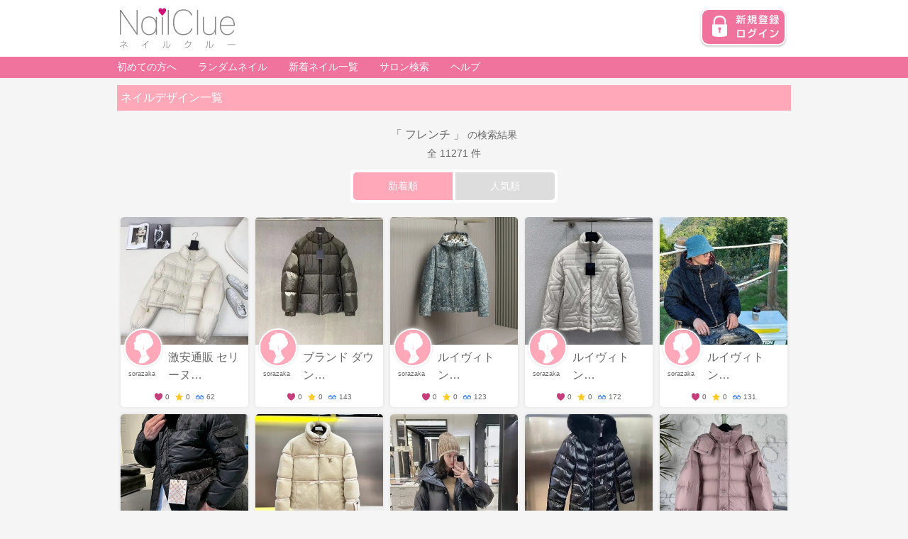

--- FILE ---
content_type: text/html; charset=UTF-8
request_url: http://nlcl.jp/smart/work/?keyword_text=%E3%83%95%E3%83%AC%E3%83%B3%E3%83%81&order=1
body_size: 32680
content:

<!DOCTYPE html>
<html lang="ja">
<head>
    <title>ネイルデザイン一覧  - ネイルクルー</title>
    <meta name="description" content="「フレンチ」を含むネイル画像一覧。">
<meta property="og:title" content="フレンチ - ネイルデザイン一覧">
<meta property="og:url" content="http://nlcl.jp/work/?keyword_text=%E3%83%95%E3%83%AC%E3%83%B3%E3%83%81">
<meta property="og:description" content="「フレンチ」を含むネイル画像一覧。">
<meta name="keywords" content="ネイル画像,フレンチ">
<link rel="canonical" href="http://nlcl.jp/work/?keyword_text=%E3%83%95%E3%83%AC%E3%83%B3%E3%83%81&amp;p=1">
<link rel="start" href="http://nlcl.jp/work/?keyword_text=%E3%83%95%E3%83%AC%E3%83%B3%E3%83%81&amp;p=1">
<link rel="next" href="http://nlcl.jp/smart/work/?keyword_text=%E3%83%95%E3%83%AC%E3%83%B3%E3%83%81&amp;order=1&amp;p=2">

<script src="../../js/jquery.autopager-1.0.0.js" type="text/javascript"></script>
  <meta property="og:site_name" content="ネイルクルー">
  <meta property="fb:app_id" content="116041306033">
  <meta charset="UTF-8" />
  <meta name="viewport" content="width=device-width,initial-scale=1.0,minimum-scale=1.0,maximum-scale=1.0,user-scalable=no">
  <meta name="description" content="「フレンチ」を含むネイル画像一覧。">
<meta property="og:title" content="フレンチ - ネイルデザイン一覧">
<meta property="og:url" content="http://nlcl.jp/work/?keyword_text=%E3%83%95%E3%83%AC%E3%83%B3%E3%83%81">
<meta property="og:description" content="「フレンチ」を含むネイル画像一覧。">
<meta name="keywords" content="ネイル画像,フレンチ">
<link rel="canonical" href="http://nlcl.jp/work/?keyword_text=%E3%83%95%E3%83%AC%E3%83%B3%E3%83%81&amp;p=1">
<link rel="start" href="http://nlcl.jp/work/?keyword_text=%E3%83%95%E3%83%AC%E3%83%B3%E3%83%81&amp;p=1">
<link rel="next" href="http://nlcl.jp/smart/work/?keyword_text=%E3%83%95%E3%83%AC%E3%83%B3%E3%83%81&amp;order=1&amp;p=2">

<script src="../../js/jquery.autopager-1.0.0.js" type="text/javascript"></script>
  <link rel="stylesheet" type="text/css" media="all" href="/css/smart/reset.css" />
  <link rel="stylesheet" href="/css/smart/style_pc.css">
  <link rel="stylesheet" href="/css/smart/style_smart.css" media="(max-width:950px)">
  <link rel="stylesheet" type="text/css" media="all" href="http://fonts.googleapis.com/css?family=Open+Sans:300" />
  <link rel="stylesheet" type="text/css" media="all" href="http://fonts.googleapis.com/css?family=Roboto+Slab:300" />
  <script type="text/javascript">
var _gaq = _gaq || [];
_gaq.push(['_setAccount', 'UA-100478485-1']);
_gaq.push(['_setDomainName', 'nlcl.jp']);
_gaq.push(['_trackPageview']);
_gaq.push(['_setCustomVar', 1, 'User_type', 'Guest', 2]);

(function() {
    var ga = document.createElement('script'); ga.type = 'text/javascript'; ga.async = true;
    ga.src = ('https:' == document.location.protocol ? 'https://ssl' : 'http://www') + '.google-analytics.com/ga.js';
    var s = document.getElementsByTagName('script')[0]; s.parentNode.insertBefore(ga, s);
})();
</script>
  <script src="//ajax.googleapis.com/ajax/libs/jquery/2.0.0/jquery.min.js"></script>
    <script type="text/javascript" src="/js/smart/jquery.flexslider.js"></script>
    
        <script async src="//pagead2.googlesyndication.com/pagead/js/adsbygoogle.js"></script>
        <script>
        (adsbygoogle = window.adsbygoogle || []).push({
            google_ad_client: "ca-pub-3128104808571520",
            enable_page_level_ads: true
        });
        </script>
  
  </head>

<body>

<header id="header" role="banner" class="clearfix">
  <div id="header_logo"><a href="/smart/"><img src="/image/smart/logo.png" alt="ネイルクルー"></a></div>
  <div id="menu_button" class="smart"><img src="/image/smart/menu.png" width="45" height="45" alt="MENU"></div>
      <div id="hader_login"><a href="/smart/index/login/"><img src="/image/smart/header_login.png" alt="新規登録・ログイン"></a></div>
    <nav id="header_menu">
    <ul class="clearfix">
            <li><a href="/smart/readme/information/?p=2">初めての方へ</a></li>
      <li><a href="/smart/work/random/">ランダムネイル</a></li>
      <li><a href="/smart/work/">新着ネイル一覧</a></li>
      <li><a href="http://salon.nlcl.jp/" target="_blank">サロン検索</a></li>
      <li><a href="/smart/readme/information/?p=5">ヘルプ</a></li>
    </ul>
  </nav>
</header><!-- #header -->

<article id="content" role="main">
<h1 id="page_title">ネイルデザイン一覧</h1>

<section>
    
  <p class="center mb10">
  <span class="fs16">「 フレンチ 」</span> の検索結果<br />  全 11271 件
  </p>

  <nav id="news_switch">
      <a href="#" id="active">新着順</a><a href="/smart/work/?keyword_text=フレンチ&order=5">人気順</a>
    </nav>

  <ul id="grid" class="nail_list clearfix">
                    <li>
      <figure class="nail_img"><a href="/smart/work/detail/?work_no=114160&keyword_text=%E3%83%95%E3%83%AC%E3%83%B3%E3%83%81&offset=0&order=1"><img src="/upload/image/work/display/68727/114160_360.jpg" alt="激安通販 セリーヌ CELINE フード付き ダウンジャケット "></a></figure>
      <div class="users_data">
        <div class="prf_img"><a href="/smart/shokunin/profile/?usr_no=68727">
                      <img src="/image/smart/user_img_no.png" alt="sorazaka">
                  </a></div>
        <span>sorazaka</span>
      </div>
      <h2 class="nail_title">
                    激安通販 セリーヌ…
            </h2>
      <aside class="nail_evaluation">
        <span class="icon_likes">0</span>
        <span class="icon_books">0</span>
        <span class="icon_looks">62</span>
      </aside>
    </li>
                    <li>
      <figure class="nail_img"><a href="/smart/work/detail/?work_no=114149&keyword_text=%E3%83%95%E3%83%AC%E3%83%B3%E3%83%81&offset=1&order=1"><img src="/upload/image/work/display/68727/114149_360.jpg" alt="ブランド ダウン ジャケット メンズ 大きいサイズ LOUIS "></a></figure>
      <div class="users_data">
        <div class="prf_img"><a href="/smart/shokunin/profile/?usr_no=68727">
                      <img src="/image/smart/user_img_no.png" alt="sorazaka">
                  </a></div>
        <span>sorazaka</span>
      </div>
      <h2 class="nail_title">
                    ブランド ダウン…
            </h2>
      <aside class="nail_evaluation">
        <span class="icon_likes">0</span>
        <span class="icon_books">0</span>
        <span class="icon_looks">143</span>
      </aside>
    </li>
                    <li>
      <figure class="nail_img"><a href="/smart/work/detail/?work_no=114145&keyword_text=%E3%83%95%E3%83%AC%E3%83%B3%E3%83%81&offset=2&order=1"><img src="/upload/image/work/display/68727/114145_360.jpg" alt="ルイヴィトン ダウンジャケット 2025最新 秋冬新品 LV "></a></figure>
      <div class="users_data">
        <div class="prf_img"><a href="/smart/shokunin/profile/?usr_no=68727">
                      <img src="/image/smart/user_img_no.png" alt="sorazaka">
                  </a></div>
        <span>sorazaka</span>
      </div>
      <h2 class="nail_title">
                    ルイヴィトン…
            </h2>
      <aside class="nail_evaluation">
        <span class="icon_likes">0</span>
        <span class="icon_books">0</span>
        <span class="icon_looks">123</span>
      </aside>
    </li>
                    <li>
      <figure class="nail_img"><a href="/smart/work/detail/?work_no=114133&keyword_text=%E3%83%95%E3%83%AC%E3%83%B3%E3%83%81&offset=3&order=1"><img src="/upload/image/work/display/68727/114133_360.jpg" alt="ルイヴィトン ダウンジャケット ホワイト きれいめ 秋 冬 防寒"></a></figure>
      <div class="users_data">
        <div class="prf_img"><a href="/smart/shokunin/profile/?usr_no=68727">
                      <img src="/image/smart/user_img_no.png" alt="sorazaka">
                  </a></div>
        <span>sorazaka</span>
      </div>
      <h2 class="nail_title">
                    ルイヴィトン…
            </h2>
      <aside class="nail_evaluation">
        <span class="icon_likes">0</span>
        <span class="icon_books">0</span>
        <span class="icon_looks">172</span>
      </aside>
    </li>
                    <li>
      <figure class="nail_img"><a href="/smart/work/detail/?work_no=114123&keyword_text=%E3%83%95%E3%83%AC%E3%83%B3%E3%83%81&offset=4&order=1"><img src="/upload/image/work/display/68727/114123_360.jpg" alt="ルイヴィトン ダウンジャケット メンズ サイズ ブラック ハイブ"></a></figure>
      <div class="users_data">
        <div class="prf_img"><a href="/smart/shokunin/profile/?usr_no=68727">
                      <img src="/image/smart/user_img_no.png" alt="sorazaka">
                  </a></div>
        <span>sorazaka</span>
      </div>
      <h2 class="nail_title">
                    ルイヴィトン…
            </h2>
      <aside class="nail_evaluation">
        <span class="icon_likes">0</span>
        <span class="icon_books">0</span>
        <span class="icon_looks">131</span>
      </aside>
    </li>
                    <li>
      <figure class="nail_img"><a href="/smart/work/detail/?work_no=114121&keyword_text=%E3%83%95%E3%83%AC%E3%83%B3%E3%83%81&offset=5&order=1"><img src="/upload/image/work/display/68727/114121_360.jpg" alt="LOUIS VUITTON ダウンジャケット モノグラム キルテ"></a></figure>
      <div class="users_data">
        <div class="prf_img"><a href="/smart/shokunin/profile/?usr_no=68727">
                      <img src="/image/smart/user_img_no.png" alt="sorazaka">
                  </a></div>
        <span>sorazaka</span>
      </div>
      <h2 class="nail_title">
                    LOUIS…
            </h2>
      <aside class="nail_evaluation">
        <span class="icon_likes">0</span>
        <span class="icon_books">0</span>
        <span class="icon_looks">132</span>
      </aside>
    </li>
                    <li>
      <figure class="nail_img"><a href="/smart/work/detail/?work_no=114119&keyword_text=%E3%83%95%E3%83%AC%E3%83%B3%E3%83%81&offset=6&order=1"><img src="/upload/image/work/display/68727/114119_360.jpg" alt="極美品 LOUIS VUITTON ルイヴィトン シアリングダウ"></a></figure>
      <div class="users_data">
        <div class="prf_img"><a href="/smart/shokunin/profile/?usr_no=68727">
                      <img src="/image/smart/user_img_no.png" alt="sorazaka">
                  </a></div>
        <span>sorazaka</span>
      </div>
      <h2 class="nail_title">
                    極美品 LOUIS…
            </h2>
      <aside class="nail_evaluation">
        <span class="icon_likes">0</span>
        <span class="icon_books">0</span>
        <span class="icon_looks">144</span>
      </aside>
    </li>
                    <li>
      <figure class="nail_img"><a href="/smart/work/detail/?work_no=114110&keyword_text=%E3%83%95%E3%83%AC%E3%83%B3%E3%83%81&offset=7&order=1"><img src="/upload/image/work/display/68727/114110_360.jpg" alt="モンクレール ショートダウンジャケット レディース 人気 厚手 "></a></figure>
      <div class="users_data">
        <div class="prf_img"><a href="/smart/shokunin/profile/?usr_no=68727">
                      <img src="/image/smart/user_img_no.png" alt="sorazaka">
                  </a></div>
        <span>sorazaka</span>
      </div>
      <h2 class="nail_title">
                    モンクレール…
            </h2>
      <aside class="nail_evaluation">
        <span class="icon_likes">0</span>
        <span class="icon_books">0</span>
        <span class="icon_looks">163</span>
      </aside>
    </li>
                    <li>
      <figure class="nail_img"><a href="/smart/work/detail/?work_no=114109&keyword_text=%E3%83%95%E3%83%AC%E3%83%B3%E3%83%81&offset=8&order=1"><img src="/upload/image/work/display/68727/114109_360.jpg" alt="MONCLER FULMARUS ロングダウンジャケット ファー"></a></figure>
      <div class="users_data">
        <div class="prf_img"><a href="/smart/shokunin/profile/?usr_no=68727">
                      <img src="/image/smart/user_img_no.png" alt="sorazaka">
                  </a></div>
        <span>sorazaka</span>
      </div>
      <h2 class="nail_title">
                    MONCLER…
            </h2>
      <aside class="nail_evaluation">
        <span class="icon_likes">0</span>
        <span class="icon_books">0</span>
        <span class="icon_looks">164</span>
      </aside>
    </li>
                    <li>
      <figure class="nail_img"><a href="/smart/work/detail/?work_no=114108&keyword_text=%E3%83%95%E3%83%AC%E3%83%B3%E3%83%81&offset=9&order=1"><img src="/upload/image/work/display/68727/114108_360.jpg" alt="ピンク モンクレール マヤ レディースショートダウンジャケット "></a></figure>
      <div class="users_data">
        <div class="prf_img"><a href="/smart/shokunin/profile/?usr_no=68727">
                      <img src="/image/smart/user_img_no.png" alt="sorazaka">
                  </a></div>
        <span>sorazaka</span>
      </div>
      <h2 class="nail_title">
                    ピンク モンクレール…
            </h2>
      <aside class="nail_evaluation">
        <span class="icon_likes">0</span>
        <span class="icon_books">0</span>
        <span class="icon_looks">181</span>
      </aside>
    </li>
                    <li>
      <figure class="nail_img"><a href="/smart/work/detail/?work_no=114097&keyword_text=%E3%83%95%E3%83%AC%E3%83%B3%E3%83%81&offset=10&order=1"><img src="/upload/image/work/display/68727/114097_360.jpg" alt="Moncler Maya 70 ショートダウンジャケット レディ"></a></figure>
      <div class="users_data">
        <div class="prf_img"><a href="/smart/shokunin/profile/?usr_no=68727">
                      <img src="/image/smart/user_img_no.png" alt="sorazaka">
                  </a></div>
        <span>sorazaka</span>
      </div>
      <h2 class="nail_title">
                    Moncler…
            </h2>
      <aside class="nail_evaluation">
        <span class="icon_likes">0</span>
        <span class="icon_books">0</span>
        <span class="icon_looks">174</span>
      </aside>
    </li>
                    <li>
      <figure class="nail_img"><a href="/smart/work/detail/?work_no=114085&keyword_text=%E3%83%95%E3%83%AC%E3%83%B3%E3%83%81&offset=11&order=1"><img src="/upload/image/work/display/68727/114085_360.jpg" alt="モンクレール レディース ブラック ダウン | デタッチャブルフ"></a></figure>
      <div class="users_data">
        <div class="prf_img"><a href="/smart/shokunin/profile/?usr_no=68727">
                      <img src="/image/smart/user_img_no.png" alt="sorazaka">
                  </a></div>
        <span>sorazaka</span>
      </div>
      <h2 class="nail_title">
                    モンクレール…
            </h2>
      <aside class="nail_evaluation">
        <span class="icon_likes">0</span>
        <span class="icon_books">0</span>
        <span class="icon_looks">196</span>
      </aside>
    </li>
                    <li>
      <figure class="nail_img"><a href="/smart/work/detail/?work_no=114080&keyword_text=%E3%83%95%E3%83%AC%E3%83%B3%E3%83%81&offset=12&order=1"><img src="/upload/image/work/display/68727/114080_360.jpg" alt="モンクレール Madeira ショートダウン | ロンソン素材 "></a></figure>
      <div class="users_data">
        <div class="prf_img"><a href="/smart/shokunin/profile/?usr_no=68727">
                      <img src="/image/smart/user_img_no.png" alt="sorazaka">
                  </a></div>
        <span>sorazaka</span>
      </div>
      <h2 class="nail_title">
                    モンクレール…
            </h2>
      <aside class="nail_evaluation">
        <span class="icon_likes">0</span>
        <span class="icon_books">0</span>
        <span class="icon_looks">191</span>
      </aside>
    </li>
                    <li>
      <figure class="nail_img"><a href="/smart/work/detail/?work_no=114076&keyword_text=%E3%83%95%E3%83%AC%E3%83%B3%E3%83%81&offset=13&order=1"><img src="/upload/image/work/display/68727/114076_360.jpg" alt="モンクレール Dervox ショートダウン | ハイグロスナイロ"></a></figure>
      <div class="users_data">
        <div class="prf_img"><a href="/smart/shokunin/profile/?usr_no=68727">
                      <img src="/image/smart/user_img_no.png" alt="sorazaka">
                  </a></div>
        <span>sorazaka</span>
      </div>
      <h2 class="nail_title">
                    モンクレール…
            </h2>
      <aside class="nail_evaluation">
        <span class="icon_likes">0</span>
        <span class="icon_books">0</span>
        <span class="icon_looks">182</span>
      </aside>
    </li>
                    <li>
      <figure class="nail_img"><a href="/smart/work/detail/?work_no=114072&keyword_text=%E3%83%95%E3%83%AC%E3%83%B3%E3%83%81&offset=14&order=1"><img src="/upload/image/work/display/68727/114072_360.jpg" alt="モンクレール ジニアス × パームエンジェルス ロッドマン ダウ"></a></figure>
      <div class="users_data">
        <div class="prf_img"><a href="/smart/shokunin/profile/?usr_no=68727">
                      <img src="/image/smart/user_img_no.png" alt="sorazaka">
                  </a></div>
        <span>sorazaka</span>
      </div>
      <h2 class="nail_title">
                    モンクレール ジニアス…
            </h2>
      <aside class="nail_evaluation">
        <span class="icon_likes">0</span>
        <span class="icon_books">0</span>
        <span class="icon_looks">259</span>
      </aside>
    </li>
                    <li>
      <figure class="nail_img"><a href="/smart/work/detail/?work_no=114071&keyword_text=%E3%83%95%E3%83%AC%E3%83%B3%E3%83%81&offset=15&order=1"><img src="/upload/image/work/display/68727/114071_360.jpg" alt="モンクレール Vezere ホワイト ショートダウン | リサイ"></a></figure>
      <div class="users_data">
        <div class="prf_img"><a href="/smart/shokunin/profile/?usr_no=68727">
                      <img src="/image/smart/user_img_no.png" alt="sorazaka">
                  </a></div>
        <span>sorazaka</span>
      </div>
      <h2 class="nail_title">
                    モンクレール…
            </h2>
      <aside class="nail_evaluation">
        <span class="icon_likes">0</span>
        <span class="icon_books">0</span>
        <span class="icon_looks">252</span>
      </aside>
    </li>
                    <li>
      <figure class="nail_img"><a href="/smart/work/detail/?work_no=114070&keyword_text=%E3%83%95%E3%83%AC%E3%83%B3%E3%83%81&offset=16&order=1"><img src="/upload/image/work/display/68727/114070_360.jpg" alt="モンクレール Madeira ブラック ショートダウン | "></a></figure>
      <div class="users_data">
        <div class="prf_img"><a href="/smart/shokunin/profile/?usr_no=68727">
                      <img src="/image/smart/user_img_no.png" alt="sorazaka">
                  </a></div>
        <span>sorazaka</span>
      </div>
      <h2 class="nail_title">
                    モンクレール…
            </h2>
      <aside class="nail_evaluation">
        <span class="icon_likes">0</span>
        <span class="icon_books">0</span>
        <span class="icon_looks">258</span>
      </aside>
    </li>
                    <li>
      <figure class="nail_img"><a href="/smart/work/detail/?work_no=114064&keyword_text=%E3%83%95%E3%83%AC%E3%83%B3%E3%83%81&offset=17&order=1"><img src="/upload/image/work/display/68727/114064_360.jpg" alt="モンクレール ニット袖 ハイブリッドジャケット | ベージュ "></a></figure>
      <div class="users_data">
        <div class="prf_img"><a href="/smart/shokunin/profile/?usr_no=68727">
                      <img src="/image/smart/user_img_no.png" alt="sorazaka">
                  </a></div>
        <span>sorazaka</span>
      </div>
      <h2 class="nail_title">
                    モンクレール ニット袖…
            </h2>
      <aside class="nail_evaluation">
        <span class="icon_likes">0</span>
        <span class="icon_books">0</span>
        <span class="icon_looks">224</span>
      </aside>
    </li>
                    <li>
      <figure class="nail_img"><a href="/smart/work/detail/?work_no=114063&keyword_text=%E3%83%95%E3%83%AC%E3%83%B3%E3%83%81&offset=18&order=1"><img src="/upload/image/work/display/68727/114063_360.jpg" alt="モンクレール グレノーブル ダウン ベージュ ダウン | 4ウェ"></a></figure>
      <div class="users_data">
        <div class="prf_img"><a href="/smart/shokunin/profile/?usr_no=68727">
                      <img src="/image/smart/user_img_no.png" alt="sorazaka">
                  </a></div>
        <span>sorazaka</span>
      </div>
      <h2 class="nail_title">
                    モンクレール…
            </h2>
      <aside class="nail_evaluation">
        <span class="icon_likes">0</span>
        <span class="icon_books">0</span>
        <span class="icon_looks">246</span>
      </aside>
    </li>
                    <li>
      <figure class="nail_img"><a href="/smart/work/detail/?work_no=114051&keyword_text=%E3%83%95%E3%83%AC%E3%83%B3%E3%83%81&offset=19&order=1"><img src="/upload/image/work/display/68727/114051_360.jpg" alt="モンクレール Nervion ホワイト ダウンジャケット | 収"></a></figure>
      <div class="users_data">
        <div class="prf_img"><a href="/smart/shokunin/profile/?usr_no=68727">
                      <img src="/image/smart/user_img_no.png" alt="sorazaka">
                  </a></div>
        <span>sorazaka</span>
      </div>
      <h2 class="nail_title">
                    モンクレール…
            </h2>
      <aside class="nail_evaluation">
        <span class="icon_likes">0</span>
        <span class="icon_books">0</span>
        <span class="icon_looks">280</span>
      </aside>
    </li>
                    <li>
      <figure class="nail_img"><a href="/smart/work/detail/?work_no=114048&keyword_text=%E3%83%95%E3%83%AC%E3%83%B3%E3%83%81&offset=20&order=1"><img src="/upload/image/work/display/68727/114048_360.jpg" alt="モンクレール Citala ショートダウン | DIST認証ダウ"></a></figure>
      <div class="users_data">
        <div class="prf_img"><a href="/smart/shokunin/profile/?usr_no=68727">
                      <img src="/image/smart/user_img_no.png" alt="sorazaka">
                  </a></div>
        <span>sorazaka</span>
      </div>
      <h2 class="nail_title">
                    モンクレール…
            </h2>
      <aside class="nail_evaluation">
        <span class="icon_likes">0</span>
        <span class="icon_books">0</span>
        <span class="icon_looks">278</span>
      </aside>
    </li>
                    <li>
      <figure class="nail_img"><a href="/smart/work/detail/?work_no=114047&keyword_text=%E3%83%95%E3%83%AC%E3%83%B3%E3%83%81&offset=21&order=1"><img src="/upload/image/work/display/68727/114047_360.jpg" alt="モンクレール Besbre コーヒー色 ダウンジャケット | コ"></a></figure>
      <div class="users_data">
        <div class="prf_img"><a href="/smart/shokunin/profile/?usr_no=68727">
                      <img src="/image/smart/user_img_no.png" alt="sorazaka">
                  </a></div>
        <span>sorazaka</span>
      </div>
      <h2 class="nail_title">
                    モンクレール…
            </h2>
      <aside class="nail_evaluation">
        <span class="icon_likes">0</span>
        <span class="icon_books">0</span>
        <span class="icon_looks">266</span>
      </aside>
    </li>
                    <li>
      <figure class="nail_img"><a href="/smart/work/detail/?work_no=114040&keyword_text=%E3%83%95%E3%83%AC%E3%83%B3%E3%83%81&offset=22&order=1"><img src="/upload/image/work/display/68727/114040_360.jpg" alt="モンクレール Baudinet メンズ ベージュ ダウンジャケッ"></a></figure>
      <div class="users_data">
        <div class="prf_img"><a href="/smart/shokunin/profile/?usr_no=68727">
                      <img src="/image/smart/user_img_no.png" alt="sorazaka">
                  </a></div>
        <span>sorazaka</span>
      </div>
      <h2 class="nail_title">
                    モンクレール…
            </h2>
      <aside class="nail_evaluation">
        <span class="icon_likes">0</span>
        <span class="icon_books">0</span>
        <span class="icon_looks">261</span>
      </aside>
    </li>
                    <li>
      <figure class="nail_img"><a href="/smart/work/detail/?work_no=114036&keyword_text=%E3%83%95%E3%83%AC%E3%83%B3%E3%83%81&offset=23&order=1"><img src="/upload/image/work/display/68727/114036_360.jpg" alt="モンクレール ホワイト ハイネックダウンジャケット | キルティ"></a></figure>
      <div class="users_data">
        <div class="prf_img"><a href="/smart/shokunin/profile/?usr_no=68727">
                      <img src="/image/smart/user_img_no.png" alt="sorazaka">
                  </a></div>
        <span>sorazaka</span>
      </div>
      <h2 class="nail_title">
                    モンクレール ホワイト…
            </h2>
      <aside class="nail_evaluation">
        <span class="icon_likes">0</span>
        <span class="icon_books">0</span>
        <span class="icon_looks">239</span>
      </aside>
    </li>
                    <li>
      <figure class="nail_img"><a href="/smart/work/detail/?work_no=114035&keyword_text=%E3%83%95%E3%83%AC%E3%83%B3%E3%83%81&offset=24&order=1"><img src="/upload/image/work/display/68727/114035_360.jpg" alt="モンクレール ホワイト パーカーダウンジャケット | ショート丈"></a></figure>
      <div class="users_data">
        <div class="prf_img"><a href="/smart/shokunin/profile/?usr_no=68727">
                      <img src="/image/smart/user_img_no.png" alt="sorazaka">
                  </a></div>
        <span>sorazaka</span>
      </div>
      <h2 class="nail_title">
                    モンクレール ホワイト…
            </h2>
      <aside class="nail_evaluation">
        <span class="icon_likes">0</span>
        <span class="icon_books">0</span>
        <span class="icon_looks">242</span>
      </aside>
    </li>
                    <li>
      <figure class="nail_img"><a href="/smart/work/detail/?work_no=113991&keyword_text=%E3%83%95%E3%83%AC%E3%83%B3%E3%83%81&offset=25&order=1"><img src="/upload/image/work/display/68727/113991_360.jpg" alt="エムシーエムiphone17promax/17pro携帯ケース "></a></figure>
      <div class="users_data">
        <div class="prf_img"><a href="/smart/shokunin/profile/?usr_no=68727">
                      <img src="/image/smart/user_img_no.png" alt="sorazaka">
                  </a></div>
        <span>sorazaka</span>
      </div>
      <h2 class="nail_title">
                    エムシーエムiphon…
            </h2>
      <aside class="nail_evaluation">
        <span class="icon_likes">0</span>
        <span class="icon_books">0</span>
        <span class="icon_looks">352</span>
      </aside>
    </li>
                    <li>
      <figure class="nail_img"><a href="/smart/work/detail/?work_no=113975&keyword_text=%E3%83%95%E3%83%AC%E3%83%B3%E3%83%81&offset=26&order=1"><img src="/upload/image/work/display/68727/113975_360.jpg" alt="ルイヴィトンiphone17/17proケース メイラード風 金"></a></figure>
      <div class="users_data">
        <div class="prf_img"><a href="/smart/shokunin/profile/?usr_no=68727">
                      <img src="/image/smart/user_img_no.png" alt="sorazaka">
                  </a></div>
        <span>sorazaka</span>
      </div>
      <h2 class="nail_title">
                    ルイヴィトンiphon…
            </h2>
      <aside class="nail_evaluation">
        <span class="icon_likes">0</span>
        <span class="icon_books">0</span>
        <span class="icon_looks">356</span>
      </aside>
    </li>
                    <li>
      <figure class="nail_img"><a href="/smart/work/detail/?work_no=113960&keyword_text=%E3%83%95%E3%83%AC%E3%83%B3%E3%83%81&offset=27&order=1"><img src="/upload/image/work/display/68727/113960_360.jpg" alt="クロームハーツ iphone17/17promaxケース レザー"></a></figure>
      <div class="users_data">
        <div class="prf_img"><a href="/smart/shokunin/profile/?usr_no=68727">
                      <img src="/image/smart/user_img_no.png" alt="sorazaka">
                  </a></div>
        <span>sorazaka</span>
      </div>
      <h2 class="nail_title">
                    クロームハーツ…
            </h2>
      <aside class="nail_evaluation">
        <span class="icon_likes">0</span>
        <span class="icon_books">0</span>
        <span class="icon_looks">348</span>
      </aside>
    </li>
                    <li>
      <figure class="nail_img"><a href="/smart/work/detail/?work_no=113959&keyword_text=%E3%83%95%E3%83%AC%E3%83%B3%E3%83%81&offset=28&order=1"><img src="/upload/image/work/display/68727/113959_360.jpg" alt="シャネルiphone17pro/17promaxスマホケース 革"></a></figure>
      <div class="users_data">
        <div class="prf_img"><a href="/smart/shokunin/profile/?usr_no=68727">
                      <img src="/image/smart/user_img_no.png" alt="sorazaka">
                  </a></div>
        <span>sorazaka</span>
      </div>
      <h2 class="nail_title">
                    シャネルiphone1…
            </h2>
      <aside class="nail_evaluation">
        <span class="icon_likes">0</span>
        <span class="icon_books">0</span>
        <span class="icon_looks">353</span>
      </aside>
    </li>
                    <li>
      <figure class="nail_img"><a href="/smart/work/detail/?work_no=113802&keyword_text=%E3%83%95%E3%83%AC%E3%83%B3%E3%83%81&offset=29&order=1"><img src="/upload/image/work/display/68722/113802_360.png" alt="艶マグ先端ミラー"></a></figure>
      <div class="users_data">
        <div class="prf_img"><a href="/smart/shokunin/profile/?usr_no=68722">
                      <img src="/upload/image/shokunin/68722.jpg" alt="coloris">
                  </a></div>
        <span>coloris</span>
      </div>
      <h2 class="nail_title">
                    艶マグ先端ミラー
            </h2>
      <aside class="nail_evaluation">
        <span class="icon_likes">0</span>
        <span class="icon_books">0</span>
        <span class="icon_looks">1,412</span>
      </aside>
    </li>
      </ul>

  
  <div id="next_work" class="center mt30"><a href="/smart/work/?keyword_text=%E3%83%95%E3%83%AC%E3%83%B3%E3%83%81&amp;order=1&amp;p=2" rel="next" title="next page">Next &gt;&gt;</a></div>

</section>
</article>


    <script src="/js/smart/jquery-1.7.1.min.js"></script>
  <script type="text/javascript" src="/js/smart/jquery.masonry.min.js"></script>
  <script src="/js/smart/jquery.infinitescroll.min.js"></script>
  
  <script type="text/javascript">
    
  $(function(){
    var $container = $('#grid');
    
    $container.imagesLoaded(function(){
      $container.masonry({
        itemSelector: '#grid li',
        isResizable: true,
        isAnimated: true,
        isFitWidth: true
      });
    });
    
    $container.infinitescroll({
      navSelector  : '#next_work',    // selector for the paged navigation 
      nextSelector : '#next_work a',  // selector for the NEXT link (to page 2)
      itemSelector : '#grid li',     // selector for all items you'll retrieve
      loading: {
          finishedMsg: 'あああ',
          img: '/image/smart/loading.gif',
          msgText:''
        }
      },
      // trigger Masonry as a callback
      function( newElements ) {
        // hide new items while they are loading
        var $newElems = $( newElements ).css({ opacity: 0 });
        // ensure that images load before adding to masonry layout
        $newElems.imagesLoaded(function(){
          // show elems now they're ready
          $newElems.animate({ opacity: 1 });
          $container.masonry( 'appended', $newElems, true ); 
        });
      }
    );
    
  });
  </script>
  

    <script type="text/javascript" src="/js/smart/scrollsmoothly.js"></script>
  
  <script type="text/javascript">
    $(function(){
      $("#menu_button").on("click", function() {
        $("#header_menu").slideToggle();
      });
    });
  </script>
  
</body>
</html>

--- FILE ---
content_type: text/html; charset=utf-8
request_url: https://www.google.com/recaptcha/api2/aframe
body_size: 268
content:
<!DOCTYPE HTML><html><head><meta http-equiv="content-type" content="text/html; charset=UTF-8"></head><body><script nonce="gp4XXL7M50gqRMc1XqN5NA">/** Anti-fraud and anti-abuse applications only. See google.com/recaptcha */ try{var clients={'sodar':'https://pagead2.googlesyndication.com/pagead/sodar?'};window.addEventListener("message",function(a){try{if(a.source===window.parent){var b=JSON.parse(a.data);var c=clients[b['id']];if(c){var d=document.createElement('img');d.src=c+b['params']+'&rc='+(localStorage.getItem("rc::a")?sessionStorage.getItem("rc::b"):"");window.document.body.appendChild(d);sessionStorage.setItem("rc::e",parseInt(sessionStorage.getItem("rc::e")||0)+1);localStorage.setItem("rc::h",'1769422361959');}}}catch(b){}});window.parent.postMessage("_grecaptcha_ready", "*");}catch(b){}</script></body></html>

--- FILE ---
content_type: text/css
request_url: http://nlcl.jp/css/smart/style_pc.css
body_size: 36968
content:
/* 2014.07.12 R.Yoshikawa */
@charset "utf-8";

.moudamepo { background-color:#000;color:#FF0; }
.kanpeki { background-color:#000; color:#0FF; }

/* 基本 ---------------------------------------*/
body {
	color:#666;
	font-family:'Hiragino Kaku Gothic Pro',Meiryo,sans-serif;
	font-size: 14px;
	font-style: normal;
	font-weight: normal;
	line-height:1.8;
	margin: 0;
	padding: 0;
	background:url(/image/pc/bg.png) repeat-x 0 0 #F5F5F5; }

h1,h2,h3,h4,h5,h6 { font-weight:normal; }


/**-----------------------------------------------
リンク色
-----------------------------------------------**/
a {/*リンクされた文字*/
	color:#EF80A0;
	line-height:140%;
	font-style:normal;
	text-decoration:underline; }

a:link {/*未訪問のリンク*/
	color:#EF80A0;
	font-style:normal;
	text-decoration:underline; }

a:visited {/*訪問後のリンク*/
	color:#EF80A0;
	text-decoration:underline; }

a:active {/*クリック中*/
	text-decoration:none; }


/**-----------------------------------------------
WEBフォント
-----------------------------------------------**/
@font-face {
	font-family: 'font';
	src:url('fonts/font.eot?-jqld3j');
	src:url('fonts/font.eot?#iefix-jqld3j') format('embedded-opentype'),
		url('fonts/font.woff?-jqld3j') format('woff'),
		url('fonts/font.ttf?-jqld3j') format('truetype'),
		url('fonts/font.svg?-jqld3j#font') format('svg');
	font-weight: normal;
	font-style: normal; }


/**-----------------------------------------------
見出し
-----------------------------------------------**/
#page_title {
	color:#FFF;
	padding:4px 5px;
	font-size:16px;
	margin-bottom:20px;
	background-color:#FEA8BA; }

#page_back a {
	display:block;
	padding:5px;
	margin-bottom:20px;
	text-decoration:none;
	background-color:#FFF;
	border-bottom:1px solid #FEA8BA; }


/* 影付きタイトル */
.title {
	font-size:17px;
	padding:0px 5px 10px;
	margin-bottom:10px;
	border-top:1px solid #FFF;
	border-bottom:1px solid #FFF;
	box-shadow:0 -4px 2px -2px #DDD,0 -4px 2px -2px #DDD inset }

.title span {
	font-family: 'Open Sans', sans-serif;
	margin-right:10px;
	font-size:30px; }
.title span.j_text { font-family:'Hiragino Kaku Gothic Pro',Meiryo,sans-serif; }

.title h1:first-letter { font-size:30px; }/* Chrome対策 */

/* 影付きタイトルの右リンク */
a.right_btn {
	display:inline-block;
	*display:inline;
	*zoom:1;
	color:#FFF;
	height:26px;
	line-height:26px;
	padding:5px 10px;
	margin:12px 25px 0 0;
	font-size:16px;
	text-decoration:none;
	position:relative; }

a.right_btn:after {
	content:"";
	display:block;
	width: 0;
	height: 0;
	border: 18px solid transparent;
	border-left: 18px solid #000;
	position:absolute;
	right:-36px;
	top:0; }

/* ピンク */
.pink_title h1:first-letter { color:#D05F92; }
.pink_title a { background-color:#D05F92; }
.pink_title a:after { border-left-color:#D05F92; }

/* 黄色 */
.yellow_title h1:first-letter { color:#D8A300; }
.yellow_title a { background-color:#D8A300; }
.yellow_title a:after { border-left-color:#D8A300; }

/* 青 */
.blue_title h1:first-letter { color:#00A3D9; }
.blue_title a { background-color:#00A3D9; }
.blue_title a:after { border-left-color:#00A3D9; }

/* オレンジ */
.orange_title h1:first-letter { color:#FF7272; }
.orange_title a { background-color:#FF7272; }
.orange_title a:after { border-left-color:#FF7272; }


.sub_title {
	padding:5px;
	font-size:15px;
	margin-bottom:10px;
	background-color:#FFF;
	border-left:5px solid #FEA8BA; }

.extra_title {
	color:#EF80A0;
	font-weight:bold; }

/**-----------------------------------------------
ヘッダー
-----------------------------------------------**/
#header {
	width:950px;
	height:110px;
	margin:0 auto 10px;
	position:relative; }

/* ロゴ */
#header_logo {
	position:absolute;
	left:-25px; }

/* ログインとアラート・プロフィール画像 */
#hader_login {
	position:absolute;
	right:5px;
	top:12px; }

#header_alert a {
	display:block;
	color:#FFF;
	position:absolute;
	right:75px;
	top:16px;
	width:40px;
	height:45px;
	line-height:35px;
	font-size:10px;
	letter-spacing:-1px;
	text-align:center;
	text-decoration:none;
	background:url(/image/smart/alert_bg.png)no-repeat 0 0;
	background-size:40px 45px; }

/* ヘッダーメニュー */
#header_menu {
	position:absolute;
	top:82px; }

#header_menu li {
	float:left;
	margin-right:30px; }

#header_menu li a {
	color:#FFF;
	text-decoration:none; }


/**-----------------------------------------------
メインエリア
-----------------------------------------------**/
#content {
	width:950px;
	margin:0 auto 60px; }


/**-----------------------------------------------
フッター
-----------------------------------------------**/
#footer {
	padding-top:10px;
	box-shadow:0 -4px 2px -2px #DDD; }

#footer_area {
	position:relative;
	width:950px;
	margin:0 auto 20px; }

#footer_area a {
	color:#BBB;
	text-decoration:none; }

/* フッターメニュー */
#footer_menu li {
	float:left;
	margin-right:10px; }

#footer_nav {
	position:absolute;
	top:0;
	right:0; }

#footer_nav a {
	display:inline-block;
	*display:inline;
	*zoom:1;
	color:#777;
	font-size:16px;
	height:30px;
	line-height:30px;
	margin-left:30px; }

#footer_nav img {
	width:30px;
	height:30px; }

/* コピーライト */
#footer_copy {
	display:block;
	color:#999;
	padding:10px 0 30px;
	text-align:center;
	background-color:#FFF; }


/**-----------------------------------------------
フォームパーツ
-----------------------------------------------**/
/* テキストエリア */
input[type="text"],
input[type="submit"],
input[type="button"],
input[type="password"],
input[type="date"],
select,
textarea {
	font-family:'Hiragino Kaku Gothic Pro',Meiryo,sans-serif; }

input[type="text"],
input[type="password"],
input[type="date"],
select,
textarea {
	padding:5px;
	font-size:14px; }

textarea {
	width:100%;
	height:120px;
	/* width:100%はみ出し防止 */
	-webkit-box-sizing: border-box;
	-khtml-box-sizing: border-box;
	-moz-box-sizing: border-box;
	-ms-box-sizing: border-box;
	box-sizing: border-box; }

/* labelを二列に */
.twin_label label {
	display:block;
	float:left;
	width:49%;
	margin-bottom:5px; }

/* チェックの横にスペース */
input[type="radio"],
input[type="checkbox"] {
	vertical-align:top;
	margin-right:5px; }

/* ボタンの装飾リセット */
input[type="submit"],
input[type="button"] {
	-webkit-appearance: none;
	border:none; }

/* テキストエリアのサイズ */
.max {
	width:100%;
	/* width:100%はみ出し防止 */
	-webkit-box-sizing: border-box;
	-khtml-box-sizing: border-box;
	-moz-box-sizing: border-box;
	-ms-box-sizing: border-box;
	box-sizing: border-box; }


.middle { width:150px; }
.small { width:100px; }
.mini { width:30px; }


/**-----------------------------------------------
多用途
-----------------------------------------------**/
/* PC・スマホ専用 */
.smart { display:none !important; }
.pc { display:block !important; }

/* インデント */
.shelf { margin:0 10px; }

/* 横幅320で中央寄せ */
.wd320 {
	width:320px;
	margin:0 auto; }

/* エラーメッセージ */
.attention {
	color:#CC0000;
	padding:5px 10px;
	margin-bottom:10px;
	background-color:#FCF4F2;
	border:1px solid #CC0000; }

/* 上ライン */
.line_t {
	padding:5px 5px 8px;
	border-top: 1px solid #fff;
	box-shadow: 0 -2px 1px -1px #ddd; }

/* ボタン */
a.btn,
.btn input[type="submit"],
.btn button[type="submit"],
.btn input[type="button"] {
	display:inline-block;
	*display:block;
	*zoom:1;
	color:#FFF !important;
	font-size:14px;
	padding:8px 17px;
	text-decoration:none !important;
	background-color:#00B2B2;
	border:none;
	border-radius: 2px;
	-webkit-border-radius: 2px;
	-moz-border-radius: 2px;
	font-family:'Hiragino Kaku Gothic Pro',Meiryo,sans-serif; }
.btn input[type="submit"],
.btn button[type="submit"],
.btn input[type="button"] {
	padding:6px 17px;
	vertical-align:top; }

/* ネイルリスト(デフォルト4つ並び) */
.nail_list {
	padding:5px;
	margin-right:-20px;
	margin-bottom:20px; }

.nail_list li {
	float:left;
	position:relative;
	width:220px;
	padding:5px;
	margin:0 20px 20px 0;
	background-color:#FFF;
	box-sizing: border-box;
	box-shadow:0 0 5px 0 #DDD;
	border-radius: 5px;
	-webkit-border-radius: 5px;
	-moz-border-radius: 5px; }

.nail_img {
	width:100%;
	height:200px;
	overflow:hidden; }

.nail_img img {
	width:100%;
	height:auto; }

.nail_list li .nail_title {
	height:50px;
	margin-left:60px;
	line-height:1.6;
	padding:5px 2px;
	font-size:16px;
	margin-bottom:5px;
	word-break:break-all; }

.nail_list li .nail_title:after{
	content: ".";
	display: block;
	clear: both;
	height: 0;
	visibility: hidden; }

.nail_list li .nail_evaluation {
	text-align:center;
	font-size:10px; }

.nail_list li .prf_img {
	margin-bottom:5px; }

/* グリッドレイアウトのネイルリスト */
#grid.nail_list {
	margin-right:0;
	padding:0; }

#grid.nail_list li {
	padding:0;
	overflow:hidden;
	width:180px;
	margin:0 5px 10px; }

#grid.nail_list .nail_img {
	height:auto; }

#grid.nail_list li .users_data { left:5px; }
#grid.nail_list li .nail_title { margin-left:65px; }
#grid.nail_list li .nail_evaluation { margin-bottom:5px; }

#infscr-loading {
	position: absolute;
	bottom:0;
	width:100%;
	text-align:center; }
#infscr-loading img {
	width:60px;
	height:60px; }


/* ネイルリストにプロフィール画像、名前 */
.nail_list li .users_data {
	position:absolute;
	bottom:30px;
	font-size:9px; }

.nail_list li .users_data span {
	display: block;
	width: 50px;
	height:22px;
	overflow:hidden;
	text-align:center;
	line-height: 1.3;
	word-break:break-all; }

/* ネイルリストを3列に */
#trends li {
	width:32%;
	margin-right:2%; }

#trends li:nth-child(2n) {
	float:left; }

#trends li:nth-child(3n) {
	margin-right:0; }

#trends .nail_title {
	padding:5px 0;
	margin:0;
	height:35px;
	text-align:center; }

/* キーワードリスト */
.keyword_list {
	margin:0 5px; }

.keyword_list a {
	display:inline-block;
	color:#FFF;
	padding:2px 5px;
	margin:0 5px 10px 0;
	text-decoration:none;
	background-color:#EF80A0;
	border-radius: 5px;
	-webkit-border-radius: 5px;
	-moz-border-radius: 5px; }

.keyword_list.keyword_white a { color:#EF80A0; background-color:#FFF; border:1px solid #EF80A0; }

/* テキストリンクリスト */
.text_list li a {
	display:block;
	padding:8px 10px;
	font-size:13px;
	text-decoration:none;
	border-bottom:1px solid #DDD;
	box-shadow:0 1px 0 0 #FFF; }

.text_list li a img {
	vertical-align:middle;
	margin-right:5px; }

/* バナーリスト */
.bana_list {
	margin-right:-10px; }

.bana_list li {
	float:left;
	width:310px;
	text-align:center;
	margin-right:10px; }

.bana_list li img {
	width:310px; }

/* リンクなしのリスト */
.list li {
	position:relative;
	padding-left:15px; }

.list li:before {
	content:"・";
	position:absolute;
	left:2px;
	top:0; }

/* 見出しセットリスト */
.dl_list {
	margin-bottom:15px; }

.dl_list dt {
	padding:2px 5px;
	margin-bottom:5px;
	border-left:5px solid #FEA8BA; }

.dl_list dd p {
	font-size:11px; }

/* よくある質問リスト */
.faq_list {
	margin-bottom:15px; }

.faq_list dt {
	padding:2px;
	font-weight:bold;
	margin-bottom:5px;
	background-color:#FFF; }

.faq_list dt:before {
	content:"Q.";
	color:#FFF;
	margin-right:5px;
	padding:2px;
	background-color:#EF80A0; }

.faq_list dd p {
	font-size:11px; }

/* ユーザーイメージの○ヌキ */
.prf_img {
	width:50px;
	height:50px;
	overflow:hidden;
	border:2px solid #FFF;
	box-shadow:0 0 5px 0 #DDD;
	border-radius: 300px;
	-webkit-border-radius: 300px;
	-moz-border-radius: 300px; }

.prf_img img {
	width:50px;
	height:auto; }

/* アイコン */
.icon_likes {
	padding:2px 0;
	padding-left:15px;
	margin-right:5px;
	background:url(/image/smart/icon_likes.png) no-repeat left center;
	background-size:11px 11px; }
.icon_books {
	padding:2px 0;
	padding-left:15px;
	margin-right:5px;
	background:url(/image/smart/icon_books.png) no-repeat left center;
	background-size:11px 11px; }
.icon_looks {
	padding:2px 0;
	padding-left:15px;
	background:url(/image/smart/icon_looks.png) no-repeat left center;
	background-size:11px 11px; }
.icon_time {
	padding:2px 0;
	padding-left:20px;
	font-size:12px;
	background:url(/image/smart/icon_time.png) no-repeat left center; }

/* サロン名表示(1P1しかないのでID) */
#salon_name {
	display:block;
	font-size:14px;
	padding:5px 0;
	border-top:1px solid #EEE; }

#salon_name a {
	padding-left:22px;
	background:url(/image/smart/icon_salon.png) no-repeat 5px center;
	background-size:12.5px 12.5px; }

/* 登録画像のレティナ化 */
.salon_main_img img {
	width:420px !important;
	height:auto !important; }

.salon_sub_img img {
	width:230px !important;
	height:auto !important; }

.profile_img {
	width:200px;
	height:200px;
	overflow:hidden;
	border-radius: 200px;
	-webkit-border-radius: 200px;
	-moz-border-radius: 200px; }

.profile_img img {
	width:200px;
	height:auto; }


/*============================================================　ここまで基本設定　*/
/**-----------------------------------------------
トップページ
-----------------------------------------------**/
/* メインイメージとメニュー */
#main_area {
	margin-bottom:30px; }

#main_menu {
	float:right;
	width:310px;
	background-color:#FFF;
	border:1px solid #DDD; }

#main_menu ul {
	margin:15px 10px; }

#main_menu li {
	float:left; }

#main_search {
	padding:18px 40px;
	background-color:#DDD;
	border-top:30px solid #FEA8BA; }

#main_search div {
	padding:0 2px 0 10px;
	border-radius: 50px;
	-webkit-border-radius: 50px;
	-moz-border-radius: 50px;
	background-color:#FFF;
	border:1px solid #BBB; }

#main_search input[type="text"] {
	width:163px;
	padding:2px;
	border:none; }

#main_search input[type="submit"] {
	color:#FFF;
	border-radius: 20px;
	-webkit-border-radius: 20px;
	-moz-border-radius: 20px;
	background-color:#EF739D; }


/* スライドショー */
.flexslider {
	position: relative;
	float:left;
	width:600px;
	margin:5px 0 30px; }

.flexslider .slides > li {
	display:none; }

.flexslider .slides img {
	display: block;
	width: 100%;
	height:auto; }

.flex-control-nav { /* ● */
	position:absolute;
	bottom:-30px;
	width:100%;
	text-align:center; }

.flex-control-nav li {
	display:inline-block;
	margin:0 6px; }

.flex-control-paging li a {
	cursor: pointer;
	display: block;
	height: 11px;
	text-indent: -9999px;
	width: 11px;
	border-radius: 20px;
	-webkit-border-radius: 20px;
	-moz-border-radius: 20px;
	box-shadow: 0 0 3px rgba(0, 0, 0, 0.3) inset;
	background: none repeat scroll 0 0 rgba(0, 0, 0, 0.5); }

.flex-control-paging li a.flex-active {
	cursor: default;
	background: none repeat scroll 0 0 rgba(0, 0, 0, 0.9); }

.flex-direction-nav { display:none; }/* 次へ前へ */


/* ランキング */
.ranking .nail_title {
	line-height:1.2;
	padding-bottom:2px; }

.ranking .rank_data {
	position:absolute;
	top:210px;
	font-size:9px; }

.ranking .rank_no {
	display:block;
	color:#FFF;
	font-family: 'Roboto Slab', serif;
	width:50px;
	height:29px;
	padding-top:21px;
	font-size:14px;
	text-align:center;
	background:url(/image/smart/icon_rank.png) no-repeat center 4px #444;
	border:2px solid #FFF;
	box-shadow:0 0 5px 0 #DDD;
	border-radius: 300px;
	-webkit-border-radius: 300px;
	-moz-border-radius: 300px; }

.ranking .rank_no.no_1 { background-color:#EFD350; }
.ranking .rank_no.no_2 { background-color:#AAAAAA; }
.ranking .rank_no.no_3 { background-color:#B8974D; }
.ranking .rank_no.no_4 { background-color:#6777A5; }

/* キーワード・カテゴリー・メンバーを横並び */
#top_three {
	padding-top:3px;
	margin-right:-25px;
	margin-bottom:20px; }

#top_three section {
	float:left;
	width:310px;
	margin-right:10px; }

li#listnone {
	width:auto;
	background-color:transparent;
	box-shadow:none; }


/*============================================================　会員専用ページ　*/
/**-----------------------------------------------
マイページ
-----------------------------------------------**/
#user_area {
	position:relative;
	color:#999;
	padding:0 10px;
	min-height:200px;
	margin-bottom:30px; }

#user_img {
	position:absolute;
	left:10px;
	top:0;
	width:200px;
	height:200px;
	text-align:center;
	overflow:hidden;
	border-radius: 100px;
	-webkit-border-radius: 100px;
	-moz-border-radius: 100px; }

#user_img img {
	width:200px;
	height:auto; }

#mypage_name {
	margin-left:220px; }

#mypage_name span {
	display:block;
	font-size:15px;
	padding:5px; }

#mypage_name #salon_name {
	padding:10px 0;
	border-top:1px solid #FFF;
	box-shadow:0 -2px 1px -1px #DDD; }

/* フォロワー数・フォロー数・投稿数 */
#mypage_count {
	margin-left:220px;
	padding:5px 5px 8px;
	border-top:1px solid #FFF;
	box-shadow:0 -2px 1px -1px #DDD;
	letter-spacing: -.40em; /* 文字間を詰めて隙間を削除する */ }

#mypage_count li {
	color:#999;
	display:inline-block;
	letter-spacing: normal; /* 文字間を通常に戻す */
	width:103px;
	line-height:2;
	text-align:center; }

/* マイページメニュー */
#mypage_menu {
	padding:5px 0;
	text-align:center;
	margin-right:-5px;
	letter-spacing: -.40em; /* 文字間を詰めて隙間を削除する */ }

#mypage_menu li {
	display:inline-block;
	letter-spacing: normal; /* 文字間を通常に戻す */
	width:100px;
	margin-right:5px;
	margin-bottom:10px;
	text-align:center; }

/* かわいいねされた作品 */
#likes .nail_list li {
	position:relative;
	width:460px;
	height:100px; }

#likes .nail_img {
	position:absolute;
	width:90px;
	height:90px;
	left:5px;
	top:5px; }

#likes .users_data {
	position:relative;
	top:0;
	margin-left:100px;
	font-size:14px; }

#likes .users_data .prf_img {
	width:40px;
	height:40px;
	margin-top:10px; }

#likes .users_data .prf_img img {
	width:40px;
	height:auto; }

#likes .users_data p {
	position:absolute;
	top:38px;
	left:55px;
	width:auto;
	line-height:1.5; }


/**-----------------------------------------------
お知らせ一覧
-----------------------------------------------**/
/* きりかえスイッチ */
#news_switch {
	width:288px;
	margin:0 auto 20px;
	padding:4px 0 4px 4px;
	background-color:#FFF;
	border-radius: 5px;
	-webkit-border-radius: 5px;
	-moz-border-radius: 5px; }

#news_switch a {
	display:inline-block;
	width:120px;
	color:#FFF;
	padding:10px;
	margin-right:4px;
	text-align:center;
	text-decoration:none;
	background-color:#DDD; }

#news_switch a:first-child {
	border-radius: 5px 0 0 5px;
	-webkit-border-radius: 5px 0 0 5px;
	-moz-border-radius: 5px 0 0 5px; }
#news_switch a:last-child {
	border-radius: 0 5px 5px 0;
	-webkit-border-radius: 0 5px 5px 0;
	-moz-border-radius: 0 5px 5px 0; }

#news_switch a#active {
	background-color:#FEA8BA; }

/* ニュースリスト */
#news_list li {
	position:relative;
	padding:20px 5px;
	border-bottom:1px solid #CCC; }

#news_list li div {
	color:#EF739D;
	font-size:10px;
	font-weight:bold; }

#news_list li h2 {
	font-size:16px; }

#news_list li p {
	font-size:13px; }


/* 機能未実装だから使ってないよ
#news_list li figure {
	position:absolute;
	left:5px;
	top:10px;
	width:76px;
	height:76px;
	text-align:center;
	overflow:hidden;
	border:4px solid #FFF;
	box-shadow:0 0 5px 0 #DDD;
	border-radius: 5px;
	-webkit-border-radius: 5px;
	-moz-border-radius: 5px; }

#news_list li figure img {
	width:80px;
	height:auto; }

#news_list li div {
	min-height:75px;
	margin-left:95px;
	padding:5px 0;
	line-height:1.5; }

#news_list li div h2 {
	font-weight:bold;
	margin-bottom:5px; }
*/

/**-----------------------------------------------
コレクション
-----------------------------------------------**/
.delete_btn {
	display:block;
	color:#FFF;
	width:60px;
	margin:10px auto 0;
	text-align:center;
	background-color:#AAA;
	border-radius: 100px;
	-webkit-border-radius: 100px;
	-moz-border-radius: 100px; }


/**-----------------------------------------------
投稿ネイル一覧/詳細
-----------------------------------------------**/
.post_nail_list .delete_btn {
	display:inline-block;
	width:40px;
	padding:2px 0;
	font-size:10px;
	letter-spacing:1px; }

.post_nail_list li .nail_title {
	margin-left:0 !important;
	text-align:center; }

.edit_btn {
	display:inline-block;
	color:#FFF;
	width:40px;
	padding:2px 0;
	font-size:10px;
	letter-spacing:1px;
	margin:10px auto 0;
	text-align:center;
	text-decoration:none;
	background-color:#7CD6FE;
	border-radius: 100px;
	-webkit-border-radius: 100px;
	-moz-border-radius: 100px; }

/* ハンドモデルの投稿 */
#hand_post {
	box-shadow:0 0 5px 0 #ddd,0 0 0 2px #B2E8E8 inset; }

/* スイート連携のお客さま */
#icon_suite {
	position:absolute;
	top:-5px;
	left:-5px;
	width:45px;
	height:45px;
	background:url(/image/smart/icon_suite.png) no-repeat 0 0;
	background-size:45px 45px; }


/**-----------------------------------------------
ネイル投稿/編集
-----------------------------------------------**/
#edit_area dl {
	margin-bottom:15px; }

#edit_area dt {
	color:#FE7C98;
	font-size:13px;
	font-weight:bold; }

#edit_area dd p {
	font-size:11px; }


/**-----------------------------------------------
フォローリスト
-----------------------------------------------**/
#follow_list {
	margin-bottom:20px; }

#follow_list li {
	position:relative;
	padding:10px 5px;
	border-bottom:1px solid #CCC; }

#follow_list li .prf_img {
	position:absolute;
	left:5px;
	top:5px; }

#follow_list li h2 {
	display:table;
	height:45px;
	margin:0 40px 0 65px; }

#follow_list li h2 a {
	display:table-cell;
	vertical-align:middle; }

#follow_list li label {
	position:absolute;
	right:0;
	top:2px;
	padding:10px; }

#follow_list li label input {
	display:block; }


/**-----------------------------------------------
ネイルモデルマッチングページ
-----------------------------------------------**/
.nailmatching_bana {
	width:700px;
	margin:30px auto 0; }


/**-----------------------------------------------
ネイルモデル一覧
-----------------------------------------------**/
#model_list {
	border-top:1px solid #CCC; }

#model_list li {
	position:relative;
	padding:10px 5px;
	border-bottom:1px solid #CCC; }

#model_list li figure {
	position:absolute;
	left:5px;
	top:15px;
	width:80px;
	height:80px;
	overflow:hidden;
	text-align:center;
	margin-bottom:5px;
	border:2px solid #FFF; }

#model_list li figure img {
	width:80px; }

#model_list li div {
	margin-left:100px; }

#model_list li dl {
	position:relative;
	margin-bottom:2px; }

#model_list li dt {
	position:absolute;
	top:0;
	left:0;
	width:100px;
	color:#EF80A0; }

#model_list li dd {
	margin-left:100px; }


/**-----------------------------------------------
ネイルモデル詳細
-----------------------------------------------**/
.prf_to_name {
	position:relative;
	margin-bottom:15px; }

.prf_to_name .prf_img {
	position:absolute;
	left:5px;
	top:0; }

.prf_to_name div {
	min-height:55px;
	line-height:55px;
	margin-left:70px; }


/**-----------------------------------------------
ネイルモデルメッセージ一覧
-----------------------------------------------**/
#message_list {
	border-top:1px solid #CCC; }

#message_list li {
	position:relative;
	padding:10px 5px;
	border-bottom:1px solid #CCC; }

#message_list li .prf_img {
	position:absolute;
	left:5px;
	top:10px; }

#message_list li div {
	margin-left:65px; }

#message_list li span {
	font-size:10px; }


/**-----------------------------------------------
ネイルモデルメッセージ詳細
-----------------------------------------------**/
#message_detail .from_message,
#message_detail .to_message {
	position:relative;
	display:inline-block;
	margin:5px; }

#message_detail span {
	color:#999;
	margin:0 2px;
	font-size:10px; }

.text {
	position:relative;
	min-height:10px;
	padding:10px;
	background-color:#FFF;
	border-radius: 10px;
	-webkit-border-radius: 10px;
	-moz-border-radius: 10px; }

/* 貰ったメッセージ */
.from_message .prf_img {
	position:absolute;
	left:0;
	bottom:15px; }

.from_message .text {
	margin-left:70px; }

.from_message span {
	display:block;
	text-align:right; }

.from_message .text:before {
	border-color: transparent #FFF transparent transparent;
	border-style: solid;
	border-width: 5px 10px 5px 0;
	bottom: 15px;
	content: "";
	left: -10px;
	position: absolute; }

/* 送ったメッセージ */
#message_detail .to_message {
	float:right;
	margin-right:15px; }

.to_message .text:before {
	border-color: transparent transparent transparent #FFF;
	border-style: solid;
	border-width: 5px 0 5px 10px;
	bottom: 10px;
	content: "";
	position: absolute;
	right: -10px; }

/* ここから未読 */
#unread {
	padding:0 30px;
	margin:10px;
	text-align:center;
	background-color:#DDD;
	border-radius: 50px;
	-webkit-border-radius: 50px;
	-moz-border-radius: 50px; }


/**-----------------------------------------------
ポイント履歴
-----------------------------------------------**/
#point_log {
	margin-bottom:30px; }

#point_log li {
	position:relative;
	padding:5px;
	border-bottom:1px solid #CCC; }

#point_log li div {
	margin-right:70px; }

#point_log li span {
	display:block;
	font-size:10px; }

#point_log li .point {
	position:absolute;
	top:15px;
	right:5px;
	width:70px;
	text-align:right;
	font-weight:bold; }

#point_log li .point.plus { color:#0000FF; }
#point_log li .point.minus { color:#FF0000; }


/**-----------------------------------------------
プロフィール
-----------------------------------------------**/
#user_data {
	margin-left:220px;
	min-height:200px; }

#user_data .fontb {
	font-size:16px; }

#user_follower { margin-bottom:30px; }

#user_follower dl {
	position:relative;
	width:250px; }

#user_follower dt {
	position:absolute;
	left:0;
	top:0;
	text-shadow:1px 1px 0 #FFF; }

#user_follower dd {
	text-align:right;
	margin-left:80px; }

/* 最終ログイン */
#user_last_login {
	color:#999;
	padding:0 10px;
	margin-bottom:10px;
	background-color:#FFF; }


/* フォローボタン */
.follow {
	display:inline-block;
	color:#FFF;
	padding:0 15px 0 30px;
	text-decoration:none;
	background:url(/image/smart/follow_bg.png) no-repeat 10px center #FEA8BA;
	background-size:11px 11px;
	border-radius: 100px;
	-webkit-border-radius: 100px;
	-moz-border-radius: 100px; }

/* 所属サロン */
#user_salon {
	position:relative;
	height:55px;
	margin:5px 0 10px;
	padding:5px;
	background-color:#FFF;
	box-shadow:0 0 5px 0 #DDD;
	border-radius: 2px;
	-webkit-border-radius: 2px;
	-moz-border-radius: 2px; }

#user_salon a {
	display:block;
	position:absolute;
	top:0;
	left:0;
	width:100%;
	height:65px; }

#user_salon img {
	position:absolute;
	left:5px;
	top:5px;
	width:55px; }

#user_salon div {
	display:table;
	height:55px;
	margin:0 80px 0 60px; }

#user_salon strong {
	display:table-cell;
	vertical-align:middle; }

#user_salon span {
	position:absolute;
	right:20px;
	top:5px;
	width:50px;
	text-align:right;
	padding:16px 0 16px 20px;
	background:url(/image/smart/icon_pin.png) no-repeat left center;
	background-size:12px 18px; }


/**-----------------------------------------------
サロン登録・管理
-----------------------------------------------**/
.map_btn {
	display:inline-block;
	*display:block;
	*zoom:1;
	color:#FFF !important;
	font-size:14px;
	padding:8px 17px;
	margin:5px 0;
	text-decoration:none !important;
	background-color:#00B2B2;
	border:none;
	border-radius: 2px;
	-webkit-border-radius: 2px;
	-moz-border-radius: 2px;
	font-family:'Hiragino Kaku Gothic Pro',Meiryo,sans-serif; }

#salon_list {
	position:relative;
	padding:0 10px;
	height:200px;
	margin-bottom:20px; }

#salon_list figure {
	position:absolute;
	width:200px;
	height:200px;
	overflow:hidden; }

#salon_list figure img {
	width:200px; }

#salon_list div {
	margin-left:210px; }

#salon_list h3 {
	font-size:18px; }

.text_list .salon_push span {
	display:block;
	padding:8px 10px;
	font-size:13px;
	text-decoration:none;
	border-bottom:1px solid #DDD;
	box-shadow:0 1px 0 0 #FFF; }

/* サロンメニュー管理[カテゴリ] */
#salon_category_list {
	margin-bottom:10px; }

#salon_category_list li {
	position:relative;
	border-bottom:1px solid #CCC; }

#salon_category_list li strong {
	display:block;
	font-size:15px;
	padding:5px;
	margin-right:15px; }

#salon_category_list li strong:after {
	content:"▲";
	position:absolute;
	right:0;
	top:5px; }
#salon_category_list li strong.accordion_now:after { content:"▼"; }

#salon_category_list li nav {
	margin-bottom:5px; }

#salon_category_list li nav input {
	padding:0; }

#salon_category_list li div {
	display:inline;
	margin-left:5px; }

#salon_category_list li a,
#salon_category_list li input[type="button"] {
	display:inline-block;
	*display:block;
	*zoom:1;
	color:#FFF;
	padding:2px 5px;
	text-decoration:none;
	background-color:#999;
	border-radius: 5px;
	-webkit-border-radius: 5px;
	-moz-border-radius: 5px; }

#salon_category_list li input[type="button"] {
	padding:0 2px;
	line-height:1.4; }

/* サロンメニュー管理[項目] */
#salon_menu_list {
	margin-bottom:10px; }

#salon_menu_list li {
	position:relative;
	padding:10px 5px;
	border-bottom:1px solid #CCC; }

#salon_menu_list .menu {
	position:relative;
	margin-right:110px; }

#salon_menu_list .menu strong {
	display:block;
	margin-right:80px; }

#salon_menu_list .menu span {
	display:block;
	position:absolute;
	top:0;
	right:0;
	width:70px;
	text-align:right; }

#salon_menu_list .menu p {
	font-size:12px;
	margin:0 10px; }

#salon_menu_list .edit {
	position:absolute;
	top:5px;
	right:5px;
	width:100px; }

#salon_menu_list .edit input[type="button"] {
	display:inline-block;
	*display:block;
	*zoom:1;
	color:#FFF;
	padding:5px;
	margin-left:5px;
	text-decoration:none;
	background-color:#999;
	border-radius: 5px;
	-webkit-border-radius: 5px;
	-moz-border-radius: 5px; }

/* クーポン管理 */
#salon_coupon_list {
	margin-bottom:10px; }

#salon_coupon_list li {
	position:relative;
	padding:10px 5px;
	border-bottom:1px solid #CCC; }

#salon_coupon_list .menu {
	margin-right:110px; }

#salon_coupon_list .menu strong {
	display:block; }

#salon_coupon_list .menu p {
	margin:0 5px;
	font-size:12px; }

#salon_coupon_list .edit {
	position:absolute;
	top:5px;
	right:5px;
	width:100px; }

#salon_coupon_list .edit form {
	display:inline-block;
	*display:block;
	*zoom:1; }

#salon_coupon_list .edit input {
	display:inline-block;
	*display:block;
	*zoom:1;
	color:#FFF;
	padding:5px;
	margin-left:5px;
	text-decoration:none;
	background-color:#999;
	border-radius: 5px;
	-webkit-border-radius: 5px;
	-moz-border-radius: 5px; }

/* ニュース管理 */
#salon_news_list {
	margin-bottom:10px; }

#salon_news_list li {
	position:relative;
	min-height:40px;
	padding:5px;
	border-bottom:1px solid #CCC; }

#salon_news_list li .menu {
	margin-right:110px; }

#salon_news_list li .menu strong {
	display:block; }

.push {
	display:inline-block;
	*display:inline;
	*zoom:1;
	width:120px;
	color:#FFF;
	font-size:11px;
	text-align:center;
	margin-left:10px; }
.push.none { background-color:#AAA; }
.push.wait { background-color:#FFC61A; }
.push.now { background-color:#6DD900; }
.push.fin { background-color:#44BDFF; }
.push.error { background-color:#CC0000; }

#salon_news_list li .edit {
	position:absolute;
	right:5px;
	top:15px;
	width:100px;
	text-align:right; }

#salon_news_list li .edit input {
	display:inline-block;
	*display:block;
	*zoom:1;
	color:#FFF;
	padding:5px;
	margin-left:5px;
	text-decoration:none;
	background-color:#999;
	border-radius: 5px;
	-webkit-border-radius: 5px;
	-moz-border-radius: 5px; }

/* プッシュ通知 */
#salon_push_list li {
	position:relative;
	padding:5px;
	border-bottom:1px solid #CCC; }

#salon_push_list li .menu {
	margin-right:40px;
	height:30px;
	padding-top:5px; }

#salon_push_list li .detail_btn {
	position:absolute;
	right:0;
	top:5px;
	display:inline-block;
	*display:block;
	*zoom:1;
	color:#FFF;
	padding:5px;
	text-decoration:none;
	background-color:#999;
	border-radius: 5px;
	-webkit-border-radius: 5px;
	-moz-border-radius: 5px; }

#salon_push_list li .detail_content {
	display:none;
	padding:0 10px; }

#salon_push_list li .detail_content dl {
	position:relative; }

#salon_push_list li .detail_content dt {
	position:absolute;
	width:100px;
	font-weight:bold; }

#salon_push_list li .detail_content dd {
	margin-left:120px; }


/*============================================================　共通ページ　*/
/**-----------------------------------------------
ネイル詳細
-----------------------------------------------**/
#nail_detail {
	position:relative;
	padding:5px;
	margin:5px 5px 10px;
	background-color:#FFF;
	box-shadow:0 0 5px 0 #DDD;
	border-radius: 5px;
	-webkit-border-radius: 5px;
	-moz-border-radius: 5px; }

/* ネイル画像 */
#nail_detail figure {
	position:relative;
	text-align:center; }

/* ネイル画像拡大 */
#nail_detail #zoom {
	display:block;
	position:absolute;
	right:5px;
	bottom:5px;
	width:20px;
	height:20px;
	background:url(/image/smart/icon_zoom.png) no-repeat 0 0;
	background-size:20px 20px; }

/* ネイル詳細見出し */
#nail_detail h2 {
	color:#666;
	font-size:14px;
	font-weight:bold; }

#nail_detail h3 {
	color:#EF80A0;
	font-weight:bold; }

/* カテゴリー */
#nail_kinds {
	position:absolute;
	top:0;
	left:10px;
	z-index:1; }

/* プロフ画像・ユーザー名・シェア */
#post_user_data {
	position:relative;
	margin:10px 0; }

/* プロフ画像とユーザー名 */
#post_user_name {
	position:relative;
	height:60px;
	line-height:1.5;
	margin-right:140px; }

#post_user_name .prf_img {
	position:absolute;
	top:0;
	left:0; }

#post_user_name span {
	display:block;
	line-height:50px;
	margin-left:65px; }

/* シェア */
#nail_btn {
	position:absolute;
	top:0;
	right:0;
	width:140px; }

#nail_btn li {
	float:left;
	margin-left:5px; }

#nail_btn li img,
#nail_btn li input {
	width:65px;
	height:50px; }

/* 評価 */
#nail_detail .nail_evaluation {
	padding:5px;
	text-align:center;
	border-top:1px solid #EEE; }

/* 使用ブランド */
#nail_brand {
	padding-top:5px;
	margin-bottom:10px;
	border-top:1px solid #EEE; }

#nail_brand li {
	display:inline-block;
	margin:0 5px 5px 0; }

#nail_brand li a {
	display:inline-block;
	color:#EF80A5;
	padding:0 2px;
	text-decoration:none;
	border:1px solid #EF80A5;
	border-radius: 5px;
	-webkit-border-radius: 5px;
	-moz-border-radius: 5px; }


/* キーワードタグ */
#nail_tag {
	margin-bottom:10px; }

#nail_tag a {
	display:inline-block;
	color:#A3A3A3;
	padding:2px 4px;
	margin:0 6px 6px 0;
	font-size:11px;
	text-decoration:none;
	background-color:#EDEDED;
	border-radius: 5px;
	-webkit-border-radius: 5px;
	-moz-border-radius: 5px; }

#share_icon {
	width:320px;
	margin:0 auto;
	margin-bottom:5px; }

#share_icon li {
	float:left;
	margin-right:10px; }

/* 会員リストページ */
#salon_user_list {
	background-color:#FFFFFF;
	padding:20px;
	width:95%;
}

#salon_user_list th,td {
	padding:5px;
	text-align:left;
	border-bottom:1px solid #CCC;
	
}

#salon_user_list td input.btn_sub {
	display:inline-block;
	*display:block;
	*zoom:1;
	color:#FFF;
	padding:5px;
	margin-left:5px;
	text-decoration:none;
	background-color:#999;
	border-radius: 5px;
	cursor: pointer;
	-webkit-border-radius: 5px;
	-moz-border-radius: 5px; }

.modal-content {
	width: 70% ;
	margin: 0 ;
	padding: 10px 20px ;
	border: 2px solid #aaa ;
	background: #fff ;
	position: fixed ;
	display: none ;
	z-index: 2 ;
	text-align: left;
}

.modal-content p.modal_title {
	font-weight: bold;
}

.modal-content p.modal_button {
	text-align: center;
	vertical-align: bottom;
	line-height: 2.0em;
}

.modal-content textarea {
	height: 150px;
}

.modal-content p.modal_button input {
	font-weight: bold;
	cursor: pointer;
}

.modal-content p.modal_footer {
	text-align: right;
}

.modal-content .explain {
	font-size: 80%;
}

#modal-overlay {
	z-index: 1 ;
	display: none ;
	position: fixed ;
	top: 0 ;
	left: 0 ;
	width: 100% ;
	height: 120% ;
	background-color: rgba( 0,0,0, 0.75 ) ;
}

.button-link {
	margin:20px;
	font-size:90%;
	text-decoration: underline ;
	vertical-align: bottom;
}
 
.button-link:hover {
	cursor: pointer ;
}

dl.search{
	width: 96%;
	margin: auto;
    position:relative;
    background-color:#fff;
    border:1px solid #aaa;
    -webkit-border-radius:6px;
    -moz-border-radius:6px;
    -o-border-radius:6px;
    -ms-border-radius:6px;
    border-radius:6px;
	margin-bottom: 10px;
}
dl.search dt{
    margin-right:40px;
    padding:8px 0 8px 8px;
}
dl.search dt input{
    width:100%;
    height:18px;
    line-height:20px;
	font-size: 90%;
    background:none;
    border:none;
}
dl.search dd{
    position:absolute;
    top:0;
    right:0;
}
dl.search dd button{
    display:block;
    padding:10px;
    background:none;
    border:none;
}
dl.search dd button span{
    display:block;
    width:18px;
    height:18px;
    background-image:url('/image/smart/search.png');
	background-repeat: no-repeat;
	background-size: contain;
}

--- FILE ---
content_type: text/css
request_url: http://nlcl.jp/css/smart/style_smart.css
body_size: 12797
content:
/* 2014.07.12 R.Yoshikawa */
@charset "utf-8";

/* 基本 ---------------------------------------*/
body {
	font-size: 12px;
	background-image:none;
	background-color:#F5F5F5; }

/* スマホ版では文字サイズ小さめ */
.fs16 { font-size:14px !important; }


/**-----------------------------------------------
見出し
-----------------------------------------------**/
#page_title {
	position:static;
	width:auto;
	font-size:15px;
	padding:2px;
	margin-bottom:20px;
	text-align:center;
	font-weight:normal; }

/* 影付きタイトル */
.title {
	font-size:13px;
	padding:5px 5px 8px; }

.title span {
	font-size:20px; }
.title h1:first-letter { font-size:20px; }/* Chrome対策 */

/* 影付きタイトルの右リンク */
a.right_btn {
	height:24px;
	line-height:24px;
	padding:0 5px;
	margin:6px 10px;
	font-size:12px;
	background-color:#000; }

a.right_btn:after {
	border: 12px solid transparent;
	border-left: 12px solid #000;
	right:-24px; }

/* ピンク */
.pink_title h1:first-letter { color:#D05F92; }
.pink_title a { background-color:#D05F92; }
.pink_title a:after { border-left-color:#D05F92; }

/* 黄色 */
.yellow_title h1:first-letter { color:#D8A300; }
.yellow_title a { background-color:#D8A300; }
.yellow_title a:after { border-left-color:#D8A300; }

/* 青 */
.blue_title h1:first-letter { color:#00A3D9; }
.blue_title a { background-color:#00A3D9; }
.blue_title a:after { border-left-color:#00A3D9; }

/* オレンジ */
.orange_title h1:first-letter { color:#FF7272; }
.orange_title a { background-color:#FF7272; }
.orange_title a:after { border-left-color:#FF7272; }

.sub_title {
	padding:3px 5px;
	font-size:13px; }


/**-----------------------------------------------
ヘッダー
-----------------------------------------------**/
#header {
	width:auto;
	height:45px;
	padding:5px;
	margin:0;
	overflow:visible;
	background-color:#FFF; }

/* ロゴ */
#header_logo {
	position:relative;
	top:2px;
	left:auto;
	width:110px;
	height:40px;
	margin:0 auto; }

#header_logo img {
	width:100%;
	height:auto; }

/* ログインとアラート・プロフィール画像 */
#hader_login {
	top:15px; }

#hader_login img {
	width:62px;
	height:28px; }

#hader_login.prf_img {
	top:5px;
	right:10px; }

#hader_login.prf_img img {
	width:40px;
	height:auto; }

#header_alert a {
	right:60px;
	top:10px;
	width:31px;
	height:35px;
	line-height:35px;
	background-size:31px 35px; }

/* スマホメニュー */
#menu_button {
	position:absolute;
	top:5px;
	left:5px;
	line-height:100%; }

/* ヘッダーメニュー */
#header_menu {
	display:none;
	background-color: #FFF;
	top: 55px;
	left: 0;
	width: 100%;
	z-index:2;
	box-shadow:0 1px 2px -2px #ddd; }

#header_menu li {
	float:none;
	margin:0; }

#header_menu li a {
	display:block;
	color:#666;
	padding:10px;
	border-bottom:1px solid #EEE; }


/**-----------------------------------------------
メインエリア
-----------------------------------------------**/
#content {
	width:auto;
	margin-bottom:30px; }


/**-----------------------------------------------
フッター
-----------------------------------------------**/
#footer {
	padding-top:40px;
	box-shadow:0px -2px 2px 0px #DDD; }

#footer_area {
	width:auto;
	margin:0; }

/* フッターメニュー */
#footer_menu {
	margin-bottom:20px;
	box-shadow:0px -2px 2px 0px #DDD; }

#footer_menu li {
	float:none;
	padding:10px;
	margin:0;
	border-bottom:1px solid #DDD;
	box-shadow:0 1px 0 0 #FFF; }

#footer_menu li a {
	display:block;
	color:#777;
	padding:0 10px;
	font-size:14px;
	border-left:3px solid #BBB;
	text-decoration:none; }

#footer_nav {
	position:static;
	margin-bottom:40px; }

#footer_nav a {
	width:140px;
	height:40px;
	line-height:40px;
	font-size:14px;
	margin-left:0; }

#footer_nav img {
	width:40px;
	height:40px; }

/* コピーライト */
#footer_copy {
	background-color:transparent;
	border-top:1px solid #FFF;
	box-shadow:0 -2px 2px 0 #DDD; }


/**-----------------------------------------------
多用途
-----------------------------------------------**/
/* PC・スマホ専用 */
.smart { display:block !important; }
.pc { display:none !important; }

/* インデント */
.shelf { margin:0 5px; }

/* ネイルリスト(デフォルト2つ並び) */
.nail_list {
	padding:5px 10px;
	margin-right:0; }

.nail_list li {
	width:48%;
	margin:0 0 10px;
	box-sizing: border-box;
	box-shadow:0 0 5px 0 #DDD;
	border-radius: 5px;
	-webkit-border-radius: 5px;
	-moz-border-radius: 5px; }

.nail_list li:nth-child(even) {
	float:right; }

.nail_img {
	height:134px;
	overflow:hidden; }

.nail_list li .nail_title {
	height:35px;
	margin-left:45px;
	line-height:1.5;
	font-size:12px; }

.nail_list li .nail_evaluation {
	text-align:center;
	font-size:8px; }

/* グリッドレイアウトのネイルリスト */
#grid.nail_list li:nth-child(even) {
	float:left; }

#grid.nail_list {
	padding:0;
	margin:0 auto; }

#grid.nail_list li {
	width:150px; }

#grid.nail_list li .nail_title {
	margin-left:55px; }

/* ネイルリストにプロフィール画像、名前 */
.nail_list li .users_data {
	bottom:22px; }

.nail_list li .users_data span {
	width: 40px;
	height:22px; }

/* バナーリスト */
.bana_list {
	margin:0; }

.bana_list li {
	float:none;
	width:auto;
	margin-right:0;
	margin-bottom:10px; }

.bana_list li img { width:auto; }

/* ユーザーイメージの○ヌキ */
.prf_img {
	width:40px;
	height:40px; }

.prf_img img {
	width:40px;
	height:auto; }

/* アイコン */
.icon_likes {
	padding-left:12px; }
.icon_books {
	padding-left:12px; }
.icon_looks {
	padding-left:12px;
	background:url(/image/smart/icon_looks.png) no-repeat left center /11px 11px; }
.icon_time {
	padding-left:10px;
	font-size:9px;
	background-size:7.5px 7.5px; }

/* 登録画像のレティナ化 */
.salon_main_img img {
	width:210px !important;
	height:auto !important; }

.salon_sub_img img {
	width:115px !important;
	height:auto !important; }

.profile_img {
	width:100px;
	height:100px; }

.profile_img img {
	width:100px;
	height:auto; }

.model_img img {
	width:310px;
	height:auto; }


/*============================================================　ここまで基本設定　*/
/**-----------------------------------------------
トップページ
-----------------------------------------------**/
/* メインイメージとメニュー */
#main_area {
	width:100%;
	margin-top:-5px;
	margin-bottom:10px; }

/* スライドショー */
.flexslider {
	float:none;
	width:100%;
	height:auto;
	margin:5px auto 40px; }

/* ランキング */
.ranking .rank_data {
	top:135px; }

.ranking .rank_no {
	width:40px;
	padding-top:11px;
	background-size:17px 10px; }

/* キーワード・カテゴリー・メンバーを横並び */
#top_three {
	margin-right:0; }

#top_three section {
	float:none;
	width:auto;
	margin-right:0; }


/*============================================================　会員専用ページ　*/
/**-----------------------------------------------
マイページ
-----------------------------------------------**/
#user_area {
	min-height:100px;
	padding:0;
	margin-bottom:10px; }

#user_area p {
	padding:0 5px; }

#mypage_name {
	min-height:100px;
	margin:0 5px 10px 120px; }

#user_img {
	width:100px;
	height:100px; }

#user_img img {
	width:100px;
	height:auto; }

/* フォロワー数・フォロー数・投稿数 */
#mypage_count {
	margin:0; }

/* かわいいねされた作品 */
#likes .nail_list li {
	width:100%;
	height:70px; }

#likes .nail_img {
	width:60px;
	height:60px; }

#likes .users_data {
	margin-left:70px;
	font-size:12px; }

#likes .users_data .prf_img {
	width:30px;
	height:30px;
	margin-top:0; }

#likes .users_data .prf_img img {
	width:30px;
	height:auto; }

#likes .users_data p {
	top:22px;
	left:40px;
	font-size:12px; }


/**-----------------------------------------------
お知らせ一覧
-----------------------------------------------**/
/* きりかえスイッチ */
#news_switch {
	width:208px; }

#news_switch a {
	width:80px; }

/* ニュースリスト */
#news_list li {
	padding:10px 5px; }

#news_list li h2 {
	font-size:14px; }

#news_list li p {
	font-size:12px; }


/**-----------------------------------------------
コレクション
-----------------------------------------------**/

/**-----------------------------------------------
投稿ネイル一覧/詳細
-----------------------------------------------**/
/* スイート連携のお客さま */
#icon_suite {
	width:30px;
	height:30px;
	background-size:30px 30px; }


/**-----------------------------------------------
ネイル投稿/編集
-----------------------------------------------**/

/**-----------------------------------------------
フォローリスト
-----------------------------------------------**/
#follow_list li .prf_img {
	top:10px; }

#follow_list li h2 {
	margin:0 40px 0 55px; }


/**-----------------------------------------------
ネイルモデルマッチングページ
-----------------------------------------------**/
.nailmatching_img {
	width:320px;
	height:160px; }

.nailmatching_bana img {
	width:145px;
	height:50px; }


/**-----------------------------------------------
ネイルモデル一覧
-----------------------------------------------**/
#model_list li dt {
	width:80px; }

#model_list li dd {
	margin-left:80px; }


/**-----------------------------------------------
ネイルモデル詳細
-----------------------------------------------**/
.prf_to_name div {
	min-height:40px;
	line-height:40px;
	margin-left:55px; }


/**-----------------------------------------------
ネイルモデルメッセージ一覧
-----------------------------------------------**/
#message_list li div {
	margin-left:55px; }


/**-----------------------------------------------
ネイルモデルメッセージ詳細
-----------------------------------------------**/
/* 貰ったメッセージ */
.from_message .prf_img {
	bottom:20px; }

.from_message .text {
	margin-left:60px; }


/**-----------------------------------------------
ポイント履歴
-----------------------------------------------**/


/**-----------------------------------------------
プロフィール
-----------------------------------------------**/
#user_data {
	min-height:100px;
	margin:0 5px 10px 120px; }

#user_data .fontb {
	font-size:14px; }

#user_follower {
	margin-bottom:10px; }

#user_follower dl {
	width:auto; }

/* 所属サロン */
#user_salon span {
	right:10px; }


/**-----------------------------------------------
サロン登録・管理
-----------------------------------------------**/
#salon_list {
	height:auto;
	padding:0 5px;
	margin-bottom:10px; }

#salon_list figure {
	width:100px;
	height:100px; }

#salon_list figure img {
	width:100px; }

#salon_list div {
	margin-left:110px; }

#salon_list h3 {
	font-size:14px; }

/* サロンメニュー管理[カテゴリ] */
#salon_category_list li strong {
	font-size:14px; }

#salon_category_list li strong:after {
	content:"▼";
	position:absolute;
	right:0;
	top:5px; }
#salon_category_list li strong.accordion_now:after { content:"▲"; }

#salon_category_list li nav {
	display:none; }

/* サロンメニュー管理[項目] */
#salon_menu_list li {
	min-height:55px; }

#salon_menu_list .menu {
	margin-right:50px; }

#salon_menu_list .menu p {
	font-size:10px;
	margin:0 5px; }

#salon_menu_list .edit {
	top:10px;
	width:40px; }

#salon_menu_list .edit input[type="button"] {
	display:block;
	font-size:12px;
	padding:2px 5px;
	margin-bottom:5px; }

#salon_menu_list .edit span {
	display:block;
	font-size:10px; }

/* クーポン管理 */
#salon_coupon_list .edit {
	right:0;
	top:10px; }

#salon_coupon_list .edit input {
	font-size:12px; }

/* ニュース管理 */
#salon_news_list li {
	padding:10px 5px;
	min-height:55px; }

#salon_news_list li .menu {
	margin-right:50px; }

#salon_news_list li .push {
	font-size:10px; }

#salon_news_list li .edit {
	width:40px;
	top:10px;
	right:0; }

#salon_news_list li .edit input {
	font-size:12px;
	padding:2px 5px;
	margin:0 0 5px 0; }


/*============================================================　共通ページ　*/
/**-----------------------------------------------
ネイル詳細
-----------------------------------------------**/
/* ネイル画像 */
#nail_detail figure img {
	width:100%;
	height:auto; }

/* カテゴリー */
#nail_kinds img {
	width:24px;
	height:37px; }

/* プロフ画像とユーザー名 */
#post_user_name {
	height:auto;
	min-height:50px;
	margin-right:120px; }

#post_user_name span {
	width:120px;
	padding-top:5px;
	margin-left:55px;
	line-height:normal; }

/* シェア */
#nail_btn {
	width:120px; }

#nail_btn li img,
#nail_btn li input {
	width:55px;
	height:42px; }

/* キーワードタグ */
#share_icon {
	width:300px; }

#share_icon li {
	margin-right:3px; }

